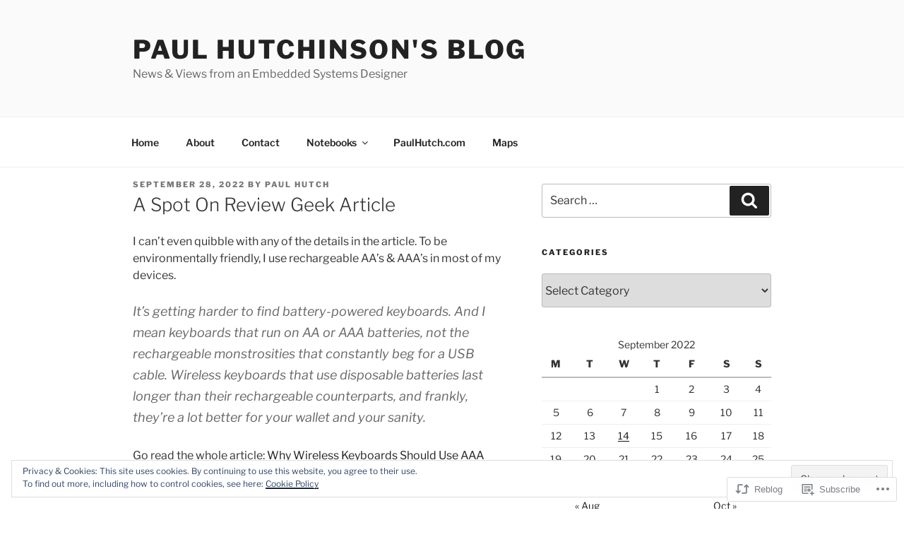

--- FILE ---
content_type: text/css;charset=utf-8
request_url: https://s0.wp.com/?custom-css=1&csblog=8I20e&cscache=6&csrev=7
body_size: -11
content:
.site-content{padding-top:1em}.page-header{padding-bottom:0}@media screen and (min-width: 48em){.page.page-one-column .entry-header,.twentyseventeen-front-page.page-one-column .entry-header,.archive.page-one-column:not(.has-sidebar) .page-header{margin-bottom:0}}